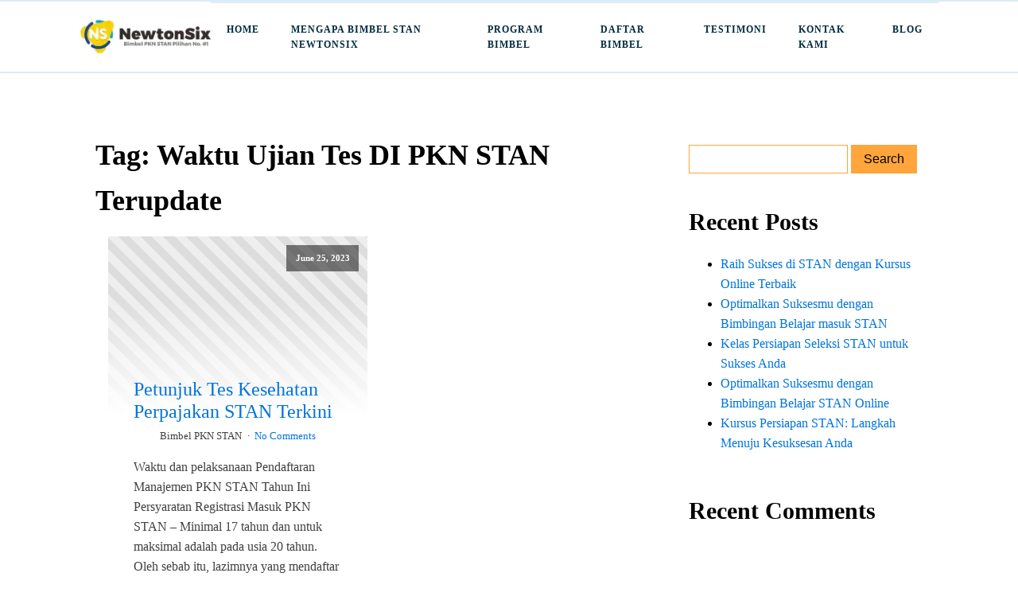

--- FILE ---
content_type: text/html; charset=UTF-8
request_url: https://www.bimbelpknstan.com/tag/waktu-ujian-tes-di-pkn-stan-terupdate/
body_size: 4319
content:
<!DOCTYPE html><html lang="en-US" ><head><meta charset="UTF-8"><meta name="viewport" content="width=device-width, initial-scale=1.0"><meta name='robots' content='index, follow, max-image-preview:large, max-snippet:-1, max-video-preview:-1' />  <script data-cfasync="false" data-pagespeed-no-defer>var gtm4wp_datalayer_name = "dataLayer";
	var dataLayer = dataLayer || [];</script> <link media="all" href="https://www.bimbelpknstan.com/wp-content/c/css/hantamo_aae6c9c7e878519c9134faf7ef6380d8.css" rel="stylesheet"><title>Waktu Ujian Tes DI PKN STAN Terupdate Archives - Bimbel STAN Terbaik | Bimbel Persiapkan Ujian Masuk STAN</title><meta name="description" content="Yuk Baca Selengkapnya mengenai artikelBimbel STAN Terbaik | Bimbel Persiapkan Ujian Masuk STAN Jika berminat mendaftar bimbel STAN silahkan hubungi admin" /><link rel="canonical" href="https://www.bimbelpknstan.com/tag/waktu-ujian-tes-di-pkn-stan-terupdate/" /><meta property="og:locale" content="en_US" /><meta property="og:type" content="article" /><meta property="og:title" content="Waktu Ujian Tes DI PKN STAN Terupdate Archives - Bimbel STAN Terbaik | Bimbel Persiapkan Ujian Masuk STAN" /><meta property="og:description" content="Yuk Baca Selengkapnya mengenai artikelBimbel STAN Terbaik | Bimbel Persiapkan Ujian Masuk STAN Jika berminat mendaftar bimbel STAN silahkan hubungi admin" /><meta property="og:url" content="https://www.bimbelpknstan.com/tag/waktu-ujian-tes-di-pkn-stan-terupdate/" /><meta property="og:site_name" content="Bimbel STAN Terbaik | Bimbel Persiapkan Ujian Masuk STAN" /><meta property="og:image" content="https://www.bimbelpknstan.com/wp-content/uploads/2020/12/cropped-logo-baru-fix-150x150-1.png" /><meta property="og:image:width" content="512" /><meta property="og:image:height" content="512" /><meta property="og:image:type" content="image/png" /><meta name="twitter:card" content="summary_large_image" /> <script type="application/ld+json" class="yoast-schema-graph">{"@context":"https://schema.org","@graph":[{"@type":"CollectionPage","@id":"https://www.bimbelpknstan.com/tag/waktu-ujian-tes-di-pkn-stan-terupdate/","url":"https://www.bimbelpknstan.com/tag/waktu-ujian-tes-di-pkn-stan-terupdate/","name":"Waktu Ujian Tes DI PKN STAN Terupdate Archives - Bimbel STAN Terbaik | Bimbel Persiapkan Ujian Masuk STAN","isPartOf":{"@id":"https://www.bimbelpknstan.com/#website"},"description":"Yuk Baca Selengkapnya mengenai artikelBimbel STAN Terbaik | Bimbel Persiapkan Ujian Masuk STAN Jika berminat mendaftar bimbel STAN silahkan hubungi admin","breadcrumb":{"@id":"https://www.bimbelpknstan.com/tag/waktu-ujian-tes-di-pkn-stan-terupdate/#breadcrumb"},"inLanguage":"en-US"},{"@type":"BreadcrumbList","@id":"https://www.bimbelpknstan.com/tag/waktu-ujian-tes-di-pkn-stan-terupdate/#breadcrumb","itemListElement":[{"@type":"ListItem","position":1,"name":"Home","item":"https://www.bimbelpknstan.com/"},{"@type":"ListItem","position":2,"name":"Waktu Ujian Tes DI PKN STAN Terupdate"}]},{"@type":"WebSite","@id":"https://www.bimbelpknstan.com/#website","url":"https://www.bimbelpknstan.com/","name":"Bimbel STAN Terbaik | Bimbel Persiapkan Ujian Masuk STAN","description":"Bimbel STAN yang terpercaya dan sudah terbukti membantu banyak siswa. Materi lengkap, pengajar terbaik dan berpengalaman.","publisher":{"@id":"https://www.bimbelpknstan.com/#organization"},"alternateName":"Bimbel STAN","potentialAction":[{"@type":"SearchAction","target":{"@type":"EntryPoint","urlTemplate":"https://www.bimbelpknstan.com/?s={search_term_string}"},"query-input":{"@type":"PropertyValueSpecification","valueRequired":true,"valueName":"search_term_string"}}],"inLanguage":"en-US"},{"@type":"Organization","@id":"https://www.bimbelpknstan.com/#organization","name":"Bimbelpknstan.com","url":"https://www.bimbelpknstan.com/","logo":{"@type":"ImageObject","inLanguage":"en-US","@id":"https://www.bimbelpknstan.com/#/schema/logo/image/","url":"https://www.bimbelpknstan.com/wp-content/uploads/2020/12/logo-baru-fix-150x150-1.png","contentUrl":"https://www.bimbelpknstan.com/wp-content/uploads/2020/12/logo-baru-fix-150x150-1.png","width":150,"height":150,"caption":"Bimbelpknstan.com"},"image":{"@id":"https://www.bimbelpknstan.com/#/schema/logo/image/"}}]}</script> <link href='https://connect.facebook.net' rel='preconnect' /><link rel="alternate" type="application/rss+xml" title="Bimbel STAN Terbaik | Bimbel Persiapkan Ujian Masuk STAN &raquo; Waktu Ujian Tes DI PKN STAN Terupdate Tag Feed" href="https://www.bimbelpknstan.com/tag/waktu-ujian-tes-di-pkn-stan-terupdate/feed/" /> <script type="text/javascript" src="https://www.bimbelpknstan.com/wp-includes/js/jquery/jquery.min.js?ver=3.7.1" id="jquery-core-js"></script> <link rel="https://api.w.org/" href="https://www.bimbelpknstan.com/wp-json/" /><link rel="alternate" title="JSON" type="application/json" href="https://www.bimbelpknstan.com/wp-json/wp/v2/tags/1485" /><link rel="EditURI" type="application/rsd+xml" title="RSD" href="https://www.bimbelpknstan.com/xmlrpc.php?rsd" />  <script data-cfasync="false" data-pagespeed-no-defer type="text/javascript">var dataLayer_content = {"pagePostType":"post","pagePostType2":"tag-post"};
	dataLayer.push( dataLayer_content );</script> <script data-cfasync="false" data-pagespeed-no-defer type="text/javascript">(function(w,d,s,l,i){w[l]=w[l]||[];w[l].push({'gtm.start':
new Date().getTime(),event:'gtm.js'});var f=d.getElementsByTagName(s)[0],
j=d.createElement(s),dl=l!='dataLayer'?'&l='+l:'';j.async=true;j.src=
'//www.googletagmanager.com/gtm.js?id='+i+dl;f.parentNode.insertBefore(j,f);
})(window,document,'script','dataLayer','GTM-KK5WSPH');</script> <link rel="icon" href="https://www.bimbelpknstan.com/wp-content/uploads/2020/12/cropped-logo-baru-fix-150x150-1-32x32.png" sizes="32x32" /><link rel="icon" href="https://www.bimbelpknstan.com/wp-content/uploads/2020/12/cropped-logo-baru-fix-150x150-1-192x192.png" sizes="192x192" /><link rel="apple-touch-icon" href="https://www.bimbelpknstan.com/wp-content/uploads/2020/12/cropped-logo-baru-fix-150x150-1-180x180.png" /><meta name="msapplication-TileImage" content="https://www.bimbelpknstan.com/wp-content/uploads/2020/12/cropped-logo-baru-fix-150x150-1-270x270.png" /></head><body class="archive tag tag-waktu-ujian-tes-di-pkn-stan-terupdate tag-1485 wp-theme-oxygen-is-not-a-theme  wp-embed-responsive oxygen-body" > <noscript><iframe loading="lazy" title="lazy-iframe" src="https://www.googletagmanager.com/ns.html?id=GTM-KK5WSPH" height="0" width="0" style="display:none;visibility:hidden" aria-hidden="true"></iframe></noscript><header id="_header-46-5732" class="oxy-header-wrapper oxy-sticky-header oxy-overlay-header oxy-header" ><div id="_header_row-55-5732" class="oxy-header-row" ><div class="oxy-header-container"><div id="_header_left-56-5732" class="oxy-header-left" ><noscript><img  alt="logo-NS-stan" src="https://www.bimbelpknstan.com/wp-content/uploads/2020/12/logo-NS-stan.png" class="ct-image" srcset="" sizes="(max-width: 186px) 100vw, 186px" /></noscript><img  id="image-63-5732" alt="logo-NS-stan" src='data:image/svg+xml,%3Csvg%20xmlns=%22http://www.w3.org/2000/svg%22%20viewBox=%220%200%20210%20140%22%3E%3C/svg%3E' data-src="https://www.bimbelpknstan.com/wp-content/uploads/2020/12/logo-NS-stan.png" class="lazyload ct-image" data-srcset="" data-sizes="(max-width: 186px) 100vw, 186px" /></div><div id="_header_center-59-5732" class="oxy-header-center" ></div><div id="_header_right-60-5732" class="oxy-header-right" ><nav id="_nav_menu-61-5732" class="oxy-nav-menu oxy-nav-menu-dropdowns oxy-nav-menu-dropdown-arrow oxy-nav-menu-responsive-dropdowns" ><div class='oxy-menu-toggle'><div class='oxy-nav-menu-hamburger-wrap'><div class='oxy-nav-menu-hamburger'><div class='oxy-nav-menu-hamburger-line'></div><div class='oxy-nav-menu-hamburger-line'></div><div class='oxy-nav-menu-hamburger-line'></div></div></div></div><div class="menu-primary-container"><ul id="menu-primary" class="oxy-nav-menu-list"><li id="menu-item-5" class="menu-item menu-item-type-custom menu-item-object-custom menu-item-5"><a href="/">Home</a></li><li id="menu-item-8708" class="menu-item menu-item-type-custom menu-item-object-custom menu-item-8708"><a href="#mengapanewtonsix">Mengapa Bimbel STAN Newtonsix</a></li><li id="menu-item-5032" class="menu-item menu-item-type-custom menu-item-object-custom menu-item-home menu-item-5032"><a href="https://www.bimbelpknstan.com/#program">Program Bimbel</a></li><li id="menu-item-5329" class="menu-item menu-item-type-custom menu-item-object-custom menu-item-home menu-item-5329"><a href="https://www.bimbelpknstan.com/#daftar">Daftar Bimbel</a></li><li id="menu-item-6633" class="menu-item menu-item-type-custom menu-item-object-custom menu-item-home menu-item-6633"><a href="https://www.bimbelpknstan.com/#testimoni">Testimoni</a></li><li id="menu-item-5330" class="menu-item menu-item-type-custom menu-item-object-custom menu-item-home menu-item-5330"><a href="https://www.bimbelpknstan.com/#kontak">Kontak Kami</a></li><li id="menu-item-5389" class="menu-item menu-item-type-post_type menu-item-object-page menu-item-5389"><a href="https://www.bimbelpknstan.com/blog/">Blog</a></li></ul></div></nav></div></div></div></header> <script type="text/javascript">jQuery(document).ready(function() {
				var selector = "#_header-46-5732",
					scrollval = parseInt("300");
				if (!scrollval || scrollval < 1) {
										if (jQuery(window).width() >= 1121){
											jQuery("body").css("margin-top", jQuery(selector).outerHeight());
						jQuery(selector).addClass("oxy-sticky-header-active");
										}
									}
				else {
					var scrollTopOld = 0;
					jQuery(window).scroll(function() {
						if (!jQuery('body').hasClass('oxy-nav-menu-prevent-overflow')) {
							if (jQuery(this).scrollTop() > scrollval 
																) {
								if (
																		jQuery(window).width() >= 1121 && 
																		!jQuery(selector).hasClass("oxy-sticky-header-active")) {
									if (jQuery(selector).css('position')!='absolute') {
										jQuery("body").css("margin-top", jQuery(selector).outerHeight());
									}
									jQuery(selector)
										.addClass("oxy-sticky-header-active")
																			.addClass("oxy-sticky-header-fade-in");
																	}
							}
							else {
								jQuery(selector)
									.removeClass("oxy-sticky-header-fade-in")
									.removeClass("oxy-sticky-header-active");
								if (jQuery(selector).css('position')!='absolute') {
									jQuery("body").css("margin-top", "");
								}
							}
							scrollTopOld = jQuery(this).scrollTop();
						}
					})
				}
			});</script><section id="section-8-4902" class=" ct-section" ><div class="ct-section-inner-wrap"><div id="div_block-9-4902" class="ct-div-block" ><h1 id="headline-17-5734" class="ct-headline"><span id="span-37-5749" class="ct-span" >Tag: <span>Waktu Ujian Tes DI PKN STAN Terupdate</span></span><br></h1><div id="_posts_grid-36-5749" class='oxy-easy-posts oxy-posts-grid' ><div class='oxy-posts'><div class='oxy-post'> <a class='oxy-post-image' href='https://www.bimbelpknstan.com/petunjuk-tes-kesehatan-perpajakan-stan-terkini/'><div class='lazyload oxy-post-image-fixed-ratio' data-bg="" style='background-image: url(data:image/svg+xml,%3Csvg%20xmlns=%22http://www.w3.org/2000/svg%22%20viewBox=%220%200%20500%20300%22%3E%3C/svg%3E);'></div><div class='oxy-post-image-date-overlay'> June 25, 2023</div> </a><div class='oxy-post-wrap'> <a class='oxy-post-title' href='https://www.bimbelpknstan.com/petunjuk-tes-kesehatan-perpajakan-stan-terkini/'>Petunjuk  Tes Kesehatan   Perpajakan STAN  Terkini</a><div class='oxy-post-meta'><div class='oxy-post-meta-author oxy-post-meta-item'> Bimbel PKN STAN</div><div class='oxy-post-meta-comments oxy-post-meta-item'> <a href='https://www.bimbelpknstan.com/petunjuk-tes-kesehatan-perpajakan-stan-terkini/#respond'>No Comments</a></div></div><div class='oxy-post-content'><p>Waktu dan pelaksanaan Pendaftaran Manajemen PKN STAN Tahun Ini Persyaratan Registrasi Masuk PKN STAN – Minimal 17 tahun dan untuk maksimal adalah pada usia 20 tahun. Oleh sebab itu, lazimnya yang mendaftar ke PKN STAN merupakan mereka yang baru lulus SMA, SMK, atau sederajat. Kalau bahkan ada yang mendaftar sudah lulus paling tak mereka yang [&hellip;]</p></div> <a href='https://www.bimbelpknstan.com/petunjuk-tes-kesehatan-perpajakan-stan-terkini/' class='oxy-read-more'>Read More</a></div></div></div><div class='oxy-easy-posts-pages'></div></div></div><div id="div_block-10-4902" class="ct-div-block" ><div id="code_block-13-4902" class="ct-code-block" ></div><div id="_search_form-12-4902" class="oxy-search-form" ><form role="search" method="get" id="searchform" class="searchform" action="https://www.bimbelpknstan.com/"><div> <label class="screen-reader-text" for="s">Search for:</label> <input type="text" value="" name="s" id="s" /> <input type="submit" id="searchsubmit" value="Search" /></div></form></div><div id="widget-15-4902" class="ct-widget" ><div class="widget widget_recent_entries"><h2 class="widgettitle">Recent Posts</h2><ul><li> <a href="https://www.bimbelpknstan.com/raih-sukses-di-stan-dengan-kursus-online-terbaik/">Raih Sukses di STAN dengan Kursus Online Terbaik</a></li><li> <a href="https://www.bimbelpknstan.com/optimalkan-suksesmu-dengan-bimbingan-belajar-masuk-stan-2/">Optimalkan Suksesmu dengan Bimbingan Belajar masuk STAN</a></li><li> <a href="https://www.bimbelpknstan.com/kelas-persiapan-seleksi-stan-untuk-sukses-anda/">Kelas Persiapan Seleksi STAN untuk Sukses Anda</a></li><li> <a href="https://www.bimbelpknstan.com/optimalkan-suksesmu-dengan-bimbingan-belajar-stan-online/">Optimalkan Suksesmu dengan Bimbingan Belajar STAN Online</a></li><li> <a href="https://www.bimbelpknstan.com/kursus-persiapan-stan-langkah-menuju-kesuksesan-anda/">Kursus Persiapan STAN: Langkah Menuju Kesuksesan Anda</a></li></ul></div></div><div id="widget-16-4902" class="ct-widget" ><div class="widget widget_recent_comments"><h2 class="widgettitle">Recent Comments</h2><ul id="recentcomments"></ul></div></div></div></div></section><section id="section-13-5732" class=" ct-section" ><div class="ct-section-inner-wrap"><a id="text_block-14-5732" class="ct-link-text" href="https://www.bimbelpknstan.com/tentang-kami/"   >Tentang Kami<br></a><a id="text_block-15-5732" class="ct-link-text" href="https://www.bimbelpknstan.com/kebijakan-privasi/"   >Kebijakan Privasi<br></a></div></section><section id="section-16-5732" class=" ct-section" ><div class="ct-section-inner-wrap"><div id="text_block-26-5732" class="ct-text-block" >Bimbel STAN Terbaik</div></div></section>  <script type="speculationrules">{"prefetch":[{"source":"document","where":{"and":[{"href_matches":"/*"},{"not":{"href_matches":["/wp-*.php","/wp-admin/*","/wp-content/uploads/*","/wp-content/*","/wp-content/plugins/*","/wp-content/themes/Divi/*","/wp-content/themes/oxygen-is-not-a-theme/*","/*\\?(.+)"]}},{"not":{"selector_matches":"a[rel~=\"nofollow\"]"}},{"not":{"selector_matches":".no-prefetch, .no-prefetch a"}}]},"eagerness":"conservative"}]}</script> <noscript><style>.lazyload{display:none;}</style></noscript><script data-noptimize="1">window.lazySizesConfig=window.lazySizesConfig||{};window.lazySizesConfig.loadMode=1;</script><script async data-noptimize="1" src='https://www.bimbelpknstan.com/wp-content/plugins/autoptimize/classes/external/js/lazysizes.min.js?ao_version=3.1.14'></script> <script type="text/javascript">jQuery(document).ready(function() {
				jQuery('body').on('click', '.oxy-menu-toggle', function() {
					jQuery(this).parent('.oxy-nav-menu').toggleClass('oxy-nav-menu-open');
					jQuery('body').toggleClass('oxy-nav-menu-prevent-overflow');
					jQuery('html').toggleClass('oxy-nav-menu-prevent-overflow');
				});
				var selector = '.oxy-nav-menu-open .menu-item a[href*="#"]';
				jQuery('body').on('click', selector, function(){
					jQuery('.oxy-nav-menu-open').removeClass('oxy-nav-menu-open');
					jQuery('body').removeClass('oxy-nav-menu-prevent-overflow');
					jQuery('html').removeClass('oxy-nav-menu-prevent-overflow');
					jQuery(this).click();
				});
			});</script> <script type="text/javascript" id="ct-footer-js"></script> </body></html>